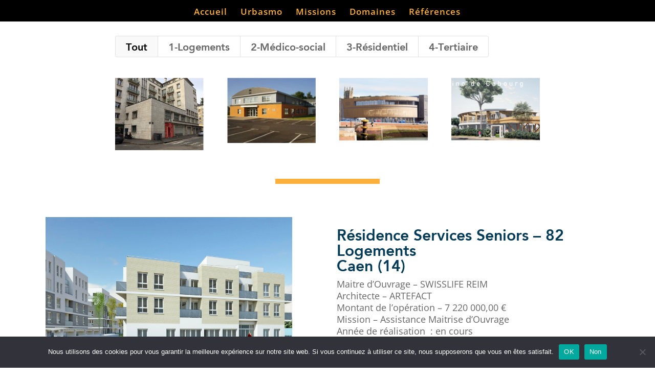

--- FILE ---
content_type: text/css
request_url: http://urbasmo.com/wp-content/et-cache/787/et-core-unified-deferred-787.min.css?ver=1766956609
body_size: 139
content:
@font-face{font-family:"Avenir Heavy";font-display:swap;src:url("http://urbasmo.com/wp-content/uploads/et-fonts/AEH.ttf") format("truetype")}